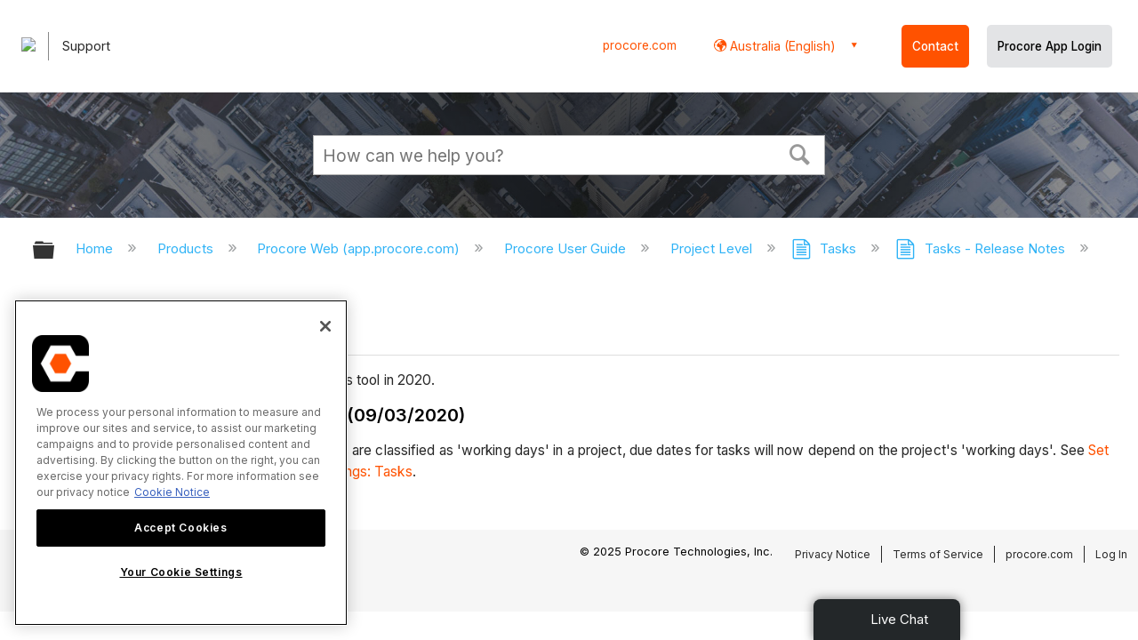

--- FILE ---
content_type: application/javascript
request_url: https://ml314.com/utsync.ashx?pub=&adv=&et=0&eid=82518&ct=js&pi=&fp=&clid=&if=0&ps=&cl=&mlt=&data=&&cp=https%3A%2F%2Fen-au.support.procore.com%2Fproducts%2Fonline%2Fuser-guide%2Fproject-level%2Ftasks%2Frelease-notes%2F2020&pv=1770129379037_5379j11m6&bl=en-us@posix&cb=3269032&return=&ht=&d=&dc=&si=1770129379037_5379j11m6&cid=&s=1280x720&rp=&v=2.8.0.252
body_size: 151
content:
_ml.setFPI('3658765327549857801');_ml.syncCallback({"es":true,"ds":true});//